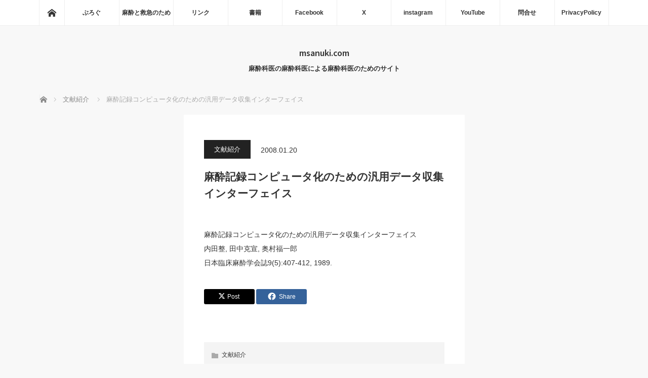

--- FILE ---
content_type: text/html; charset=UTF-8
request_url: https://msanuki.com/archives/2964
body_size: 53799
content:
<!DOCTYPE html>
<html class="pc" lang="ja">
<head prefix="og: http://ogp.me/ns# fb: http://ogp.me/ns/fb#">
<meta charset="UTF-8">
<!--[if IE]><meta http-equiv="X-UA-Compatible" content="IE=edge"><![endif]-->
<meta name="viewport" content="width=device-width">
<title>麻酔記録コンピュータ化のための汎用データ収集インターフェイス | msanuki.com</title>
<meta name="description" content="麻酔記録コンピュータ化のための汎用データ収集インターフェイス内田整, 田中克宣, 奥村福一郎日本臨床麻酔学会誌9(5):407-412, 1989....">
<meta property="og:type" content="article">
<meta property="og:url" content="https://msanuki.com/archives/2964">
<meta property="og:title" content="麻酔記録コンピュータ化のための汎用データ収集インターフェイス &#8211; msanuki.com">
<meta property="og:description" content="麻酔記録コンピュータ化のための汎用データ収集インターフェイス内田整, 田中克宣, 奥村福一郎日本臨床麻酔学会誌9(5):407-412, 1989....">
<meta property="og:site_name" content="msanuki.com">
<meta property="og:image" content="https://msanuki.com/wordpress/wp-content/uploads/2016/07/msanukiudon320.png">
<meta property="og:image:secure_url" content="https://msanuki.com/wordpress/wp-content/uploads/2016/07/msanukiudon320.png"> 
<meta property="og:image:width" content="320"> 
<meta property="og:image:height" content="320">
<meta name="twitter:card" content="summary">
<meta name="twitter:site" content="@msanuki">
<meta name="twitter:creator" content="@msanuki">
<meta name="twitter:title" content="麻酔記録コンピュータ化のための汎用データ収集インターフェイス &#8211; msanuki.com">
<meta property="twitter:description" content="麻酔記録コンピュータ化のための汎用データ収集インターフェイス内田整, 田中克宣, 奥村福一郎日本臨床麻酔学会誌9(5):407-412, 1989....">
<meta name="twitter:image:src" content="https://msanuki.com/wordpress/wp-content/uploads/2016/07/msanukiudon320.png">
<link rel="pingback" href="https://msanuki.com/wordpress/xmlrpc.php">
<meta name='robots' content='max-image-preview:large' />
<link rel='dns-prefetch' href='//webfonts.sakura.ne.jp' />
<link rel="alternate" type="application/rss+xml" title="msanuki.com &raquo; フィード" href="https://msanuki.com/feed" />
<link rel="alternate" type="application/rss+xml" title="msanuki.com &raquo; コメントフィード" href="https://msanuki.com/comments/feed" />
<script type="text/javascript" id="wpp-js" src="https://msanuki.com/wordpress/wp-content/plugins/wordpress-popular-posts/assets/js/wpp.min.js?ver=7.3.6" data-sampling="0" data-sampling-rate="100" data-api-url="https://msanuki.com/wp-json/wordpress-popular-posts" data-post-id="2964" data-token="239027d335" data-lang="0" data-debug="0"></script>
<link rel="alternate" type="application/rss+xml" title="msanuki.com &raquo; 麻酔記録コンピュータ化のための汎用データ収集インターフェイス のコメントのフィード" href="https://msanuki.com/archives/2964/feed" />
<link rel="alternate" title="oEmbed (JSON)" type="application/json+oembed" href="https://msanuki.com/wp-json/oembed/1.0/embed?url=https%3A%2F%2Fmsanuki.com%2Farchives%2F2964" />
<link rel="alternate" title="oEmbed (XML)" type="text/xml+oembed" href="https://msanuki.com/wp-json/oembed/1.0/embed?url=https%3A%2F%2Fmsanuki.com%2Farchives%2F2964&#038;format=xml" />
<link rel="manifest" href="https://msanuki.com/tcdpwa-manifest.json">
<script>
  if ('serviceWorker' in navigator) {
    window.addEventListener('load', () => {
      // ここでルート直下を指すURLを指定
      navigator.serviceWorker.register('https://msanuki.com/tcd-pwa-sw.js')
        .then(reg => {
          console.log('Service Worker registered. Scope is:', reg.scope);
        })
        .catch(err => {
          console.error('Service Worker registration failed:', err);
        });
    });
  }
</script>
<link rel="preconnect" href="https://fonts.googleapis.com">
<link rel="preconnect" href="https://fonts.gstatic.com" crossorigin>
<link href="https://fonts.googleapis.com/css2?family=Noto+Sans+JP:wght@400;600" rel="stylesheet">
<style id='wp-img-auto-sizes-contain-inline-css' type='text/css'>
img:is([sizes=auto i],[sizes^="auto," i]){contain-intrinsic-size:3000px 1500px}
/*# sourceURL=wp-img-auto-sizes-contain-inline-css */
</style>
<style id='wp-block-library-inline-css' type='text/css'>
:root{--wp-block-synced-color:#7a00df;--wp-block-synced-color--rgb:122,0,223;--wp-bound-block-color:var(--wp-block-synced-color);--wp-editor-canvas-background:#ddd;--wp-admin-theme-color:#007cba;--wp-admin-theme-color--rgb:0,124,186;--wp-admin-theme-color-darker-10:#006ba1;--wp-admin-theme-color-darker-10--rgb:0,107,160.5;--wp-admin-theme-color-darker-20:#005a87;--wp-admin-theme-color-darker-20--rgb:0,90,135;--wp-admin-border-width-focus:2px}@media (min-resolution:192dpi){:root{--wp-admin-border-width-focus:1.5px}}.wp-element-button{cursor:pointer}:root .has-very-light-gray-background-color{background-color:#eee}:root .has-very-dark-gray-background-color{background-color:#313131}:root .has-very-light-gray-color{color:#eee}:root .has-very-dark-gray-color{color:#313131}:root .has-vivid-green-cyan-to-vivid-cyan-blue-gradient-background{background:linear-gradient(135deg,#00d084,#0693e3)}:root .has-purple-crush-gradient-background{background:linear-gradient(135deg,#34e2e4,#4721fb 50%,#ab1dfe)}:root .has-hazy-dawn-gradient-background{background:linear-gradient(135deg,#faaca8,#dad0ec)}:root .has-subdued-olive-gradient-background{background:linear-gradient(135deg,#fafae1,#67a671)}:root .has-atomic-cream-gradient-background{background:linear-gradient(135deg,#fdd79a,#004a59)}:root .has-nightshade-gradient-background{background:linear-gradient(135deg,#330968,#31cdcf)}:root .has-midnight-gradient-background{background:linear-gradient(135deg,#020381,#2874fc)}:root{--wp--preset--font-size--normal:16px;--wp--preset--font-size--huge:42px}.has-regular-font-size{font-size:1em}.has-larger-font-size{font-size:2.625em}.has-normal-font-size{font-size:var(--wp--preset--font-size--normal)}.has-huge-font-size{font-size:var(--wp--preset--font-size--huge)}.has-text-align-center{text-align:center}.has-text-align-left{text-align:left}.has-text-align-right{text-align:right}.has-fit-text{white-space:nowrap!important}#end-resizable-editor-section{display:none}.aligncenter{clear:both}.items-justified-left{justify-content:flex-start}.items-justified-center{justify-content:center}.items-justified-right{justify-content:flex-end}.items-justified-space-between{justify-content:space-between}.screen-reader-text{border:0;clip-path:inset(50%);height:1px;margin:-1px;overflow:hidden;padding:0;position:absolute;width:1px;word-wrap:normal!important}.screen-reader-text:focus{background-color:#ddd;clip-path:none;color:#444;display:block;font-size:1em;height:auto;left:5px;line-height:normal;padding:15px 23px 14px;text-decoration:none;top:5px;width:auto;z-index:100000}html :where(.has-border-color){border-style:solid}html :where([style*=border-top-color]){border-top-style:solid}html :where([style*=border-right-color]){border-right-style:solid}html :where([style*=border-bottom-color]){border-bottom-style:solid}html :where([style*=border-left-color]){border-left-style:solid}html :where([style*=border-width]){border-style:solid}html :where([style*=border-top-width]){border-top-style:solid}html :where([style*=border-right-width]){border-right-style:solid}html :where([style*=border-bottom-width]){border-bottom-style:solid}html :where([style*=border-left-width]){border-left-style:solid}html :where(img[class*=wp-image-]){height:auto;max-width:100%}:where(figure){margin:0 0 1em}html :where(.is-position-sticky){--wp-admin--admin-bar--position-offset:var(--wp-admin--admin-bar--height,0px)}@media screen and (max-width:600px){html :where(.is-position-sticky){--wp-admin--admin-bar--position-offset:0px}}

/*# sourceURL=wp-block-library-inline-css */
</style><style id='global-styles-inline-css' type='text/css'>
:root{--wp--preset--aspect-ratio--square: 1;--wp--preset--aspect-ratio--4-3: 4/3;--wp--preset--aspect-ratio--3-4: 3/4;--wp--preset--aspect-ratio--3-2: 3/2;--wp--preset--aspect-ratio--2-3: 2/3;--wp--preset--aspect-ratio--16-9: 16/9;--wp--preset--aspect-ratio--9-16: 9/16;--wp--preset--color--black: #000000;--wp--preset--color--cyan-bluish-gray: #abb8c3;--wp--preset--color--white: #ffffff;--wp--preset--color--pale-pink: #f78da7;--wp--preset--color--vivid-red: #cf2e2e;--wp--preset--color--luminous-vivid-orange: #ff6900;--wp--preset--color--luminous-vivid-amber: #fcb900;--wp--preset--color--light-green-cyan: #7bdcb5;--wp--preset--color--vivid-green-cyan: #00d084;--wp--preset--color--pale-cyan-blue: #8ed1fc;--wp--preset--color--vivid-cyan-blue: #0693e3;--wp--preset--color--vivid-purple: #9b51e0;--wp--preset--gradient--vivid-cyan-blue-to-vivid-purple: linear-gradient(135deg,rgb(6,147,227) 0%,rgb(155,81,224) 100%);--wp--preset--gradient--light-green-cyan-to-vivid-green-cyan: linear-gradient(135deg,rgb(122,220,180) 0%,rgb(0,208,130) 100%);--wp--preset--gradient--luminous-vivid-amber-to-luminous-vivid-orange: linear-gradient(135deg,rgb(252,185,0) 0%,rgb(255,105,0) 100%);--wp--preset--gradient--luminous-vivid-orange-to-vivid-red: linear-gradient(135deg,rgb(255,105,0) 0%,rgb(207,46,46) 100%);--wp--preset--gradient--very-light-gray-to-cyan-bluish-gray: linear-gradient(135deg,rgb(238,238,238) 0%,rgb(169,184,195) 100%);--wp--preset--gradient--cool-to-warm-spectrum: linear-gradient(135deg,rgb(74,234,220) 0%,rgb(151,120,209) 20%,rgb(207,42,186) 40%,rgb(238,44,130) 60%,rgb(251,105,98) 80%,rgb(254,248,76) 100%);--wp--preset--gradient--blush-light-purple: linear-gradient(135deg,rgb(255,206,236) 0%,rgb(152,150,240) 100%);--wp--preset--gradient--blush-bordeaux: linear-gradient(135deg,rgb(254,205,165) 0%,rgb(254,45,45) 50%,rgb(107,0,62) 100%);--wp--preset--gradient--luminous-dusk: linear-gradient(135deg,rgb(255,203,112) 0%,rgb(199,81,192) 50%,rgb(65,88,208) 100%);--wp--preset--gradient--pale-ocean: linear-gradient(135deg,rgb(255,245,203) 0%,rgb(182,227,212) 50%,rgb(51,167,181) 100%);--wp--preset--gradient--electric-grass: linear-gradient(135deg,rgb(202,248,128) 0%,rgb(113,206,126) 100%);--wp--preset--gradient--midnight: linear-gradient(135deg,rgb(2,3,129) 0%,rgb(40,116,252) 100%);--wp--preset--font-size--small: 13px;--wp--preset--font-size--medium: 20px;--wp--preset--font-size--large: 36px;--wp--preset--font-size--x-large: 42px;--wp--preset--spacing--20: 0.44rem;--wp--preset--spacing--30: 0.67rem;--wp--preset--spacing--40: 1rem;--wp--preset--spacing--50: 1.5rem;--wp--preset--spacing--60: 2.25rem;--wp--preset--spacing--70: 3.38rem;--wp--preset--spacing--80: 5.06rem;--wp--preset--shadow--natural: 6px 6px 9px rgba(0, 0, 0, 0.2);--wp--preset--shadow--deep: 12px 12px 50px rgba(0, 0, 0, 0.4);--wp--preset--shadow--sharp: 6px 6px 0px rgba(0, 0, 0, 0.2);--wp--preset--shadow--outlined: 6px 6px 0px -3px rgb(255, 255, 255), 6px 6px rgb(0, 0, 0);--wp--preset--shadow--crisp: 6px 6px 0px rgb(0, 0, 0);}:where(.is-layout-flex){gap: 0.5em;}:where(.is-layout-grid){gap: 0.5em;}body .is-layout-flex{display: flex;}.is-layout-flex{flex-wrap: wrap;align-items: center;}.is-layout-flex > :is(*, div){margin: 0;}body .is-layout-grid{display: grid;}.is-layout-grid > :is(*, div){margin: 0;}:where(.wp-block-columns.is-layout-flex){gap: 2em;}:where(.wp-block-columns.is-layout-grid){gap: 2em;}:where(.wp-block-post-template.is-layout-flex){gap: 1.25em;}:where(.wp-block-post-template.is-layout-grid){gap: 1.25em;}.has-black-color{color: var(--wp--preset--color--black) !important;}.has-cyan-bluish-gray-color{color: var(--wp--preset--color--cyan-bluish-gray) !important;}.has-white-color{color: var(--wp--preset--color--white) !important;}.has-pale-pink-color{color: var(--wp--preset--color--pale-pink) !important;}.has-vivid-red-color{color: var(--wp--preset--color--vivid-red) !important;}.has-luminous-vivid-orange-color{color: var(--wp--preset--color--luminous-vivid-orange) !important;}.has-luminous-vivid-amber-color{color: var(--wp--preset--color--luminous-vivid-amber) !important;}.has-light-green-cyan-color{color: var(--wp--preset--color--light-green-cyan) !important;}.has-vivid-green-cyan-color{color: var(--wp--preset--color--vivid-green-cyan) !important;}.has-pale-cyan-blue-color{color: var(--wp--preset--color--pale-cyan-blue) !important;}.has-vivid-cyan-blue-color{color: var(--wp--preset--color--vivid-cyan-blue) !important;}.has-vivid-purple-color{color: var(--wp--preset--color--vivid-purple) !important;}.has-black-background-color{background-color: var(--wp--preset--color--black) !important;}.has-cyan-bluish-gray-background-color{background-color: var(--wp--preset--color--cyan-bluish-gray) !important;}.has-white-background-color{background-color: var(--wp--preset--color--white) !important;}.has-pale-pink-background-color{background-color: var(--wp--preset--color--pale-pink) !important;}.has-vivid-red-background-color{background-color: var(--wp--preset--color--vivid-red) !important;}.has-luminous-vivid-orange-background-color{background-color: var(--wp--preset--color--luminous-vivid-orange) !important;}.has-luminous-vivid-amber-background-color{background-color: var(--wp--preset--color--luminous-vivid-amber) !important;}.has-light-green-cyan-background-color{background-color: var(--wp--preset--color--light-green-cyan) !important;}.has-vivid-green-cyan-background-color{background-color: var(--wp--preset--color--vivid-green-cyan) !important;}.has-pale-cyan-blue-background-color{background-color: var(--wp--preset--color--pale-cyan-blue) !important;}.has-vivid-cyan-blue-background-color{background-color: var(--wp--preset--color--vivid-cyan-blue) !important;}.has-vivid-purple-background-color{background-color: var(--wp--preset--color--vivid-purple) !important;}.has-black-border-color{border-color: var(--wp--preset--color--black) !important;}.has-cyan-bluish-gray-border-color{border-color: var(--wp--preset--color--cyan-bluish-gray) !important;}.has-white-border-color{border-color: var(--wp--preset--color--white) !important;}.has-pale-pink-border-color{border-color: var(--wp--preset--color--pale-pink) !important;}.has-vivid-red-border-color{border-color: var(--wp--preset--color--vivid-red) !important;}.has-luminous-vivid-orange-border-color{border-color: var(--wp--preset--color--luminous-vivid-orange) !important;}.has-luminous-vivid-amber-border-color{border-color: var(--wp--preset--color--luminous-vivid-amber) !important;}.has-light-green-cyan-border-color{border-color: var(--wp--preset--color--light-green-cyan) !important;}.has-vivid-green-cyan-border-color{border-color: var(--wp--preset--color--vivid-green-cyan) !important;}.has-pale-cyan-blue-border-color{border-color: var(--wp--preset--color--pale-cyan-blue) !important;}.has-vivid-cyan-blue-border-color{border-color: var(--wp--preset--color--vivid-cyan-blue) !important;}.has-vivid-purple-border-color{border-color: var(--wp--preset--color--vivid-purple) !important;}.has-vivid-cyan-blue-to-vivid-purple-gradient-background{background: var(--wp--preset--gradient--vivid-cyan-blue-to-vivid-purple) !important;}.has-light-green-cyan-to-vivid-green-cyan-gradient-background{background: var(--wp--preset--gradient--light-green-cyan-to-vivid-green-cyan) !important;}.has-luminous-vivid-amber-to-luminous-vivid-orange-gradient-background{background: var(--wp--preset--gradient--luminous-vivid-amber-to-luminous-vivid-orange) !important;}.has-luminous-vivid-orange-to-vivid-red-gradient-background{background: var(--wp--preset--gradient--luminous-vivid-orange-to-vivid-red) !important;}.has-very-light-gray-to-cyan-bluish-gray-gradient-background{background: var(--wp--preset--gradient--very-light-gray-to-cyan-bluish-gray) !important;}.has-cool-to-warm-spectrum-gradient-background{background: var(--wp--preset--gradient--cool-to-warm-spectrum) !important;}.has-blush-light-purple-gradient-background{background: var(--wp--preset--gradient--blush-light-purple) !important;}.has-blush-bordeaux-gradient-background{background: var(--wp--preset--gradient--blush-bordeaux) !important;}.has-luminous-dusk-gradient-background{background: var(--wp--preset--gradient--luminous-dusk) !important;}.has-pale-ocean-gradient-background{background: var(--wp--preset--gradient--pale-ocean) !important;}.has-electric-grass-gradient-background{background: var(--wp--preset--gradient--electric-grass) !important;}.has-midnight-gradient-background{background: var(--wp--preset--gradient--midnight) !important;}.has-small-font-size{font-size: var(--wp--preset--font-size--small) !important;}.has-medium-font-size{font-size: var(--wp--preset--font-size--medium) !important;}.has-large-font-size{font-size: var(--wp--preset--font-size--large) !important;}.has-x-large-font-size{font-size: var(--wp--preset--font-size--x-large) !important;}
/*# sourceURL=global-styles-inline-css */
</style>

<style id='classic-theme-styles-inline-css' type='text/css'>
/*! This file is auto-generated */
.wp-block-button__link{color:#fff;background-color:#32373c;border-radius:9999px;box-shadow:none;text-decoration:none;padding:calc(.667em + 2px) calc(1.333em + 2px);font-size:1.125em}.wp-block-file__button{background:#32373c;color:#fff;text-decoration:none}
/*# sourceURL=/wp-includes/css/classic-themes.min.css */
</style>
<link rel='stylesheet' id='wpo_min-header-0-css' href='https://msanuki.com/wordpress/wp-content/cache/wpo-minify/1767803091/assets/wpo-minify-header-55000cdd.min.css' type='text/css' media='all' />
<link rel='stylesheet' id='wordpress-popular-posts-css-css' href='https://msanuki.com/wordpress/wp-content/plugins/wordpress-popular-posts/assets/css/wpp.css' type='text/css' media='all' />
<style>:root {
  --tcd-font-type1: Arial,"Hiragino Sans","Yu Gothic Medium","Meiryo",sans-serif;
  --tcd-font-type2: "Times New Roman",Times,"Yu Mincho","游明朝","游明朝体","Hiragino Mincho Pro",serif;
  --tcd-font-type3: Palatino,"Yu Kyokasho","游教科書体","UD デジタル 教科書体 N","游明朝","游明朝体","Hiragino Mincho Pro","Meiryo",serif;
  --tcd-font-type-logo: "Noto Sans JP",sans-serif;
}</style>
<script type="text/javascript" src="https://msanuki.com/wordpress/wp-content/cache/wpo-minify/1767803091/assets/wpo-minify-header-7b700e49.min.js" id="wpo_min-header-0-js"></script>
<script type="text/javascript" src="//webfonts.sakura.ne.jp/js/sakurav3.js?fadein=0&amp;ver=3.1.4" id="typesquare_std-js"></script>
<script type="text/javascript" src="https://msanuki.com/wordpress/wp-content/cache/wpo-minify/1767803091/assets/wpo-minify-header-1fec04df.min.js" id="wpo_min-header-2-js"></script>
<link rel="https://api.w.org/" href="https://msanuki.com/wp-json/" /><link rel="alternate" title="JSON" type="application/json" href="https://msanuki.com/wp-json/wp/v2/posts/2964" /><link rel="canonical" href="https://msanuki.com/archives/2964" />
<link rel='shortlink' href='https://msanuki.com/?p=2964' />
  <script src="https://cdn.onesignal.com/sdks/web/v16/OneSignalSDK.page.js" defer></script>
  <script>
          window.OneSignalDeferred = window.OneSignalDeferred || [];
          OneSignalDeferred.push(async function(OneSignal) {
            await OneSignal.init({
              appId: "",
              serviceWorkerOverrideForTypical: true,
              path: "https://msanuki.com/wordpress/wp-content/plugins/onesignal-free-web-push-notifications/sdk_files/",
              serviceWorkerParam: { scope: "/wordpress/wp-content/plugins/onesignal-free-web-push-notifications/sdk_files/push/onesignal/" },
              serviceWorkerPath: "OneSignalSDKWorker.js",
            });
          });

          // Unregister the legacy OneSignal service worker to prevent scope conflicts
          if (navigator.serviceWorker) {
            navigator.serviceWorker.getRegistrations().then((registrations) => {
              // Iterate through all registered service workers
              registrations.forEach((registration) => {
                // Check the script URL to identify the specific service worker
                if (registration.active && registration.active.scriptURL.includes('OneSignalSDKWorker.js.php')) {
                  // Unregister the service worker
                  registration.unregister().then((success) => {
                    if (success) {
                      console.log('OneSignalSW: Successfully unregistered:', registration.active.scriptURL);
                    } else {
                      console.log('OneSignalSW: Failed to unregister:', registration.active.scriptURL);
                    }
                  });
                }
              });
            }).catch((error) => {
              console.error('Error fetching service worker registrations:', error);
            });
        }
        </script>
<style type='text/css'>
.site-branding .site-title a:lang(ja),.site-title{ font-family: 'UDデジタル教科書体 R JIS2004';}.site-description:lang(ja){ font-family: 'しまなみ JIS2004';}section.widget h2:lang(ja),.widget-title{ font-family: '新ゴ R';}section.widget ul li:lang(ja),.widget-content ul li{ font-family: 'ゴシックMB101 B';}</style>
<style type='text/css'>
h1,h2,h3,h1:lang(ja),h2:lang(ja),h3:lang(ja),.entry-title:lang(ja){ font-family: "解ミン 宙 B";}h4,h5,h6,h4:lang(ja),h5:lang(ja),h6:lang(ja),div.entry-meta span:lang(ja),footer.entry-footer span:lang(ja){ font-family: "丸フォーク M";}.hentry,.entry-content p,.post-inner.entry-content p,#comments div:lang(ja){ font-family: "フォーク R";}strong,b,#comments .comment-author .fn:lang(ja){ font-family: "フォーク M";}</style>
<link rel="icon" type="image/png" href="/wordpress/wp-content/uploads/fbrfg/favicon-96x96.png" sizes="96x96" />
<link rel="icon" type="image/svg+xml" href="/wordpress/wp-content/uploads/fbrfg/favicon.svg" />
<link rel="shortcut icon" href="/wordpress/wp-content/uploads/fbrfg/favicon.ico" />
<link rel="apple-touch-icon" sizes="180x180" href="/wordpress/wp-content/uploads/fbrfg/apple-touch-icon.png" />
<meta name="apple-mobile-web-app-title" content="msanuki" />
<link rel="manifest" href="/wordpress/wp-content/uploads/fbrfg/site.webmanifest" />            <style id="wpp-loading-animation-styles">@-webkit-keyframes bgslide{from{background-position-x:0}to{background-position-x:-200%}}@keyframes bgslide{from{background-position-x:0}to{background-position-x:-200%}}.wpp-widget-block-placeholder,.wpp-shortcode-placeholder{margin:0 auto;width:60px;height:3px;background:#dd3737;background:linear-gradient(90deg,#dd3737 0%,#571313 10%,#dd3737 100%);background-size:200% auto;border-radius:3px;-webkit-animation:bgslide 1s infinite linear;animation:bgslide 1s infinite linear}</style>
            
<script src="https://msanuki.com/wordpress/wp-content/themes/mag_tcd036/js/jquery.easing.js?ver=4.0"></script>
<script src="https://msanuki.com/wordpress/wp-content/themes/mag_tcd036/js/jscript.js?ver=4.0"></script>
<script src="https://msanuki.com/wordpress/wp-content/themes/mag_tcd036/js/comment.js?ver=4.0"></script>
<script src="https://msanuki.com/wordpress/wp-content/themes/mag_tcd036/js/header_fix.js?ver=4.0"></script>

<link rel="stylesheet" media="screen and (max-width:770px)" href="https://msanuki.com/wordpress/wp-content/themes/mag_tcd036/responsive.css?ver=4.0">
<link rel="stylesheet" media="screen and (max-width:770px)" href="https://msanuki.com/wordpress/wp-content/themes/mag_tcd036/footer-bar.css?ver=4.0">
<link rel="stylesheet" href="https://msanuki.com/wordpress/wp-content/themes/mag_tcd036/css/sns-button.css?ver=4.0">

<link rel="stylesheet" href="https://msanuki.com/wordpress/wp-content/themes/mag_tcd036/japanese.css?ver=4.0">

<!--[if lt IE 9]>
<script src="https://msanuki.com/wordpress/wp-content/themes/mag_tcd036/js/html5.js?ver=4.0"></script>
<![endif]-->

<style type="text/css">



body, input, textarea {
  font-family: var(--tcd-font-type1) !important;
}
.rich_font_logo { font-family: var(--tcd-font-type-logo); font-weight: bold !important;}

.side_headline, #copyright, .page_navi span.current, .archive_headline, #pickup_post .headline, #related_post .headline, #comment_headline, .post_list .category a, #footer_post_list .category a, .mobile .footer_headline, #page_title, .widget_block .wp-block-heading
 { background-color:#222222; }

a:hover, #comment_header ul li a:hover, .post_content a, .custom-html-widget a
 { color:#08B9D4; }
.post_content .q_button { color:#fff; }
.pc #global_menu > ul > li a:hover, .pc #global_menu > ul > li.active > a, .pc #global_menu ul ul a, #return_top a:hover, .next_page_link a:hover, .page_navi a:hover, .collapse_category_list li a:hover .count,
  #wp-calendar td a:hover, #wp-calendar #prev a:hover, #wp-calendar #next a:hover, .widget_search #search-btn input:hover, .widget_search #searchsubmit:hover, .side_widget.google_search #searchsubmit:hover,
   #submit_comment:hover, #comment_header ul li a:hover, #comment_header ul li.comment_switch_active a, #comment_header #comment_closed p, #post_pagination a:hover, #post_pagination p, a.menu_button:hover
    { background-color:#08B9D4; }

.pc #global_menu_wrap .home_menu:hover { background:#08B9D4 url(https://msanuki.com/wordpress/wp-content/themes/mag_tcd036/img/header/home.png) no-repeat center; }
.pc #global_menu > ul > li a:hover, .pc #global_menu > ul > li.active > a { border-color:#08B9D4; }

.mobile #global_menu li a:hover, .mobile #global_menu_wrap .home_menu:hover { background-color:#08B9D4 !important; }

#comment_textarea textarea:focus, #guest_info input:focus, #comment_header ul li a:hover, #comment_header ul li.comment_switch_active a, #comment_header #comment_closed p
 { border-color:#08B9D4; }

#comment_header ul li.comment_switch_active a:after, #comment_header #comment_closed p:after
 { border-color:#08B9D4 transparent transparent transparent; }

.pc #global_menu ul ul a:hover
 { background-color:#068FA3; }

.user_sns li a:hover
 { background-color:#08B9D4; border-color:#08B9D4; }

.collapse_category_list li a:before
 { border-color: transparent transparent transparent #08B9D4; }

#previous_next_post .prev_post a:hover, #previous_next_post .next_post a:hover
 { background-color:#08B9D4 !important; }

#footer_post_list .title { color:#FFFFFF; background:rgba(0,0,0,0.4); }

#post_title { font-size:21px; }
.post_content { font-size:14px; }

<meta name="google-site-verification" content="25X6YRH7hidGZp9wjqei5XIdMkoWJgsFS5Y0BBwEprI" />
</style>


<script src="https://cdn.onesignal.com/sdks/web/v16/OneSignalSDK.page.js" defer></script>
<script>
window.OneSignalDeferred = window.OneSignalDeferred || [];
OneSignalDeferred.push(async function(OneSignal) {
  await OneSignal.init({
    appId: "ce7c6903-f758-4a94-966a-258586f78538",
    serviceWorkerOverrideForTypical: true,
    path: "https://msanuki.com/wordpress/wp-content/plugins/tcd-pwa/sdk_files/",
    serviceWorkerParam: { scope: "/wordpress/wp-content/plugins/tcd-pwa/sdk_files/push/onesignal/" },
    serviceWorkerPath: "OneSignalSDKWorker.js",
  });
});
</script>
<style>
#onesignal-slidedown-container,
#onesignal-popover-container {
  z-index: 99998 !important;
}
</style>
<style type="text/css"></style><link rel="icon" href="https://msanuki.com/wordpress/wp-content/uploads/2025/07/512-x-512-px-150x150.png" sizes="32x32" />
<link rel="icon" href="https://msanuki.com/wordpress/wp-content/uploads/2025/07/512-x-512-px-200x200.png" sizes="192x192" />
<link rel="apple-touch-icon" href="https://msanuki.com/wordpress/wp-content/uploads/2025/07/512-x-512-px-200x200.png" />
<meta name="msapplication-TileImage" content="https://msanuki.com/wordpress/wp-content/uploads/2025/07/512-x-512-px-300x300.png" />
		<style type="text/css" id="wp-custom-css">
			/* リスト全体 */
.wpp-list {
    width: 100%;
    max-width: 100%;
    padding: 0;
    margin: 0;
    list-style: none;
}

/* 各記事アイテム */
.wpp-list li {
    width: 100%;
    padding: 12px 0;
    margin-bottom: 0;
    border-bottom: 1px solid #e0e0e0;
    display: flex;
    align-items: flex-start;
}

.wpp-list li:last-child {
    border-bottom: none;
}

/* サムネイル画像 */
.wpp-list li img {
    width: 70px;
    height: 70px;
    object-fit: cover;
    border-radius: 5px;
    margin-right: 12px;
    flex-shrink: 0;
}

/* タイトル */
.wpp-list li a {
    font-size: 14px;
    color: #333;
    text-decoration: none;
    line-height: 1.5;
}

.wpp-list li a:hover {
    color: #0073aa;
}

/* 閲覧数 */
.wpp-list li .wpp-views {
    font-size: 11px;
    color: #888;
    margin-top: 4px;
}
		</style>
		<link rel='stylesheet' id='wpo_min-footer-0-css' href='https://msanuki.com/wordpress/wp-content/cache/wpo-minify/1767803091/assets/wpo-minify-footer-77a60e7d.min.css' type='text/css' media='all' />
<link rel='stylesheet' id='wpo_min-footer-1-css' href='https://msanuki.com/wordpress/wp-content/cache/wpo-minify/1767803091/assets/wpo-minify-footer-51651289.min.css' type='text/css' media='(min-width: 601px)' />
<link rel='stylesheet' id='wpo_min-footer-2-css' href='https://msanuki.com/wordpress/wp-content/cache/wpo-minify/1767803091/assets/wpo-minify-footer-83a81370.min.css' type='text/css' media='(max-width: 600px)' />
<link rel='stylesheet' id='wpo_min-footer-3-css' href='https://msanuki.com/wordpress/wp-content/cache/wpo-minify/1767803091/assets/wpo-minify-footer-afbe3a02.min.css' type='text/css' media='all' />
<link rel='stylesheet' id='wpo_min-footer-4-css' href='https://msanuki.com/wordpress/wp-content/cache/wpo-minify/1767803091/assets/wpo-minify-footer-dfba4f31.min.css' type='text/css' media='all' />
</head>
<body class="wp-singular post-template-default single single-post postid-2964 single-format-standard wp-embed-responsive wp-theme-mag_tcd036 layout3 three_column" data-burst_id="2964" data-burst_type="post">

 <!-- global menu -->
  <div id="global_menu_wrap">
  <div id="global_menu" class="clearfix">
   <a class="home_menu" href="https://msanuki.com/"><span>ホーム</span></a>
   <ul id="menu-%e3%83%95%e3%83%ad%e3%83%bc%e3%83%86%e3%82%a3%e3%83%b3%e3%82%b0" class="menu"><li id="menu-item-3379" class="menu-item menu-item-type-custom menu-item-object-custom menu-item-3379"><a target="_blank" href="https://msanuki.hatenablog.com">ぶろぐ</a></li>
<li id="menu-item-6006" class="menu-item menu-item-type-custom menu-item-object-custom menu-item-6006"><a href="https://www.birdsview.jp/mtoq">麻酔と救急のため</a></li>
<li id="menu-item-6009" class="menu-item menu-item-type-post_type menu-item-object-page menu-item-has-children menu-item-6009"><a href="https://msanuki.com/page-4104">リンク</a>
<ul class="sub-menu">
	<li id="menu-item-3627" class="menu-item menu-item-type-custom menu-item-object-custom menu-item-3627"><a href="https://msanuki.com/nifty/MW.html">MONITOR WORLD</a></li>
	<li id="menu-item-3628" class="menu-item menu-item-type-custom menu-item-object-custom menu-item-3628"><a href="https://msanuki.com/ravonal/index.html">Saved Ravonal!!</a></li>
	<li id="menu-item-3624" class="menu-item menu-item-type-custom menu-item-object-custom menu-item-3624"><a href="https://msanuki.com/summer/">サマーセミナー世話人ブログ</a></li>
</ul>
</li>
<li id="menu-item-4382" class="menu-item menu-item-type-custom menu-item-object-custom menu-item-4382"><a href="https://www.amazon.co.jp/%E8%AE%83%E5%B2%90-%E7%BE%8E%E6%99%BA%E7%BE%A9/e/B004DGGI4E/ref=sr_ntt_srch_lnk_1?qid=1402933778&#038;sr=1-1">書籍</a></li>
<li id="menu-item-4212" class="menu-item menu-item-type-custom menu-item-object-custom menu-item-4212"><a target="_blank" href="https://facebook.com/msanuki">Facebook</a></li>
<li id="menu-item-4213" class="menu-item menu-item-type-custom menu-item-object-custom menu-item-4213"><a target="_blank" href="https://twitter.com/msanuki">X</a></li>
<li id="menu-item-6007" class="menu-item menu-item-type-custom menu-item-object-custom menu-item-6007"><a href="https://www.instagram.com/msanuki/">instagram</a></li>
<li id="menu-item-5844" class="menu-item menu-item-type-custom menu-item-object-custom menu-item-5844"><a target="_blank" href="https://www.youtube.com/channel/UCXzv-IBj3ex71TEp3a9izBg">YouTube</a></li>
<li id="menu-item-4021" class="menu-item menu-item-type-custom menu-item-object-custom menu-item-4021"><a href="https://msanuki.com/email/postmail.html">問合せ</a></li>
<li id="menu-item-5616" class="menu-item menu-item-type-post_type menu-item-object-page menu-item-privacy-policy menu-item-5616"><a rel="privacy-policy" href="https://msanuki.com/privacypolicy">PrivacyPolicy</a></li>
</ul>  </div>
 </div>
 
 <div id="header">

  <!-- logo -->
  <div id='logo_text'>
<div id="logo"><a class="rich_font_logo" href="https://msanuki.com/">msanuki.com</a></div>
</div>

    <p id="site_description">麻酔科医の麻酔科医による麻酔科医のためのサイト</p>
  
    <a href="#" class="menu_button"><span>menu</span></a>
  
 </div><!-- END #header -->

 <div id="main_contents" class="clearfix">

  <!-- bread crumb -->
    
<ul id="bread_crumb" class="clearfix" itemscope itemtype="http://schema.org/BreadcrumbList">
 <li itemprop="itemListElement" itemscope itemtype="http://schema.org/ListItem" class="home"><a itemprop="item" href="https://msanuki.com/"><span itemprop="name">ホーム</span></a><meta itemprop="position" content="1" /></li>

 <li itemprop="itemListElement" itemscope itemtype="http://schema.org/ListItem">
     <a itemprop="item" href="https://msanuki.com/archives/category/%e6%96%87%e7%8c%ae%e7%b4%b9%e4%bb%8b"><span itemprop="name">文献紹介</span></a>
       <meta itemprop="position" content="2" /></li>
 <li itemprop="itemListElement" itemscope itemtype="http://schema.org/ListItem" class="last"><span itemprop="name">麻酔記録コンピュータ化のための汎用データ収集インターフェイス</span><meta itemprop="position" content="3" /></li>

</ul>
  
<div id="main_col">

 
 <div id="article">

  
  <div id="post_meta_top" class="clearfix no_image">
   <p class="category"><a href="https://msanuki.com/archives/category/%e6%96%87%e7%8c%ae%e7%b4%b9%e4%bb%8b" style="background-color:#222222;">文献紹介</a></p>
   <p class="date"><time class="entry-date updated" datetime="2008-01-20T01:07:56+09:00">2008.01.20</time></p>  </div>

  <h1 id="post_title">麻酔記録コンピュータ化のための汎用データ収集インターフェイス</h1>

  <div class="post_content clearfix">
   <p>麻酔記録コンピュータ化のための汎用データ収集インターフェイス<br />
内田整, 田中克宣, 奥村福一郎<br />
日本臨床麻酔学会誌9(5):407-412, 1989.</p>
     </div>

    <div id="single_share" class="clearfix">
   <div class="single_share">
<div class="share-type1 share-btm">
 
	<div class="sns mt10 mb45">
		<ul class="type1 clearfix">
			<li class="twitter">
				<a href="https://twitter.com/intent/tweet?text=%E9%BA%BB%E9%85%94%E8%A8%98%E9%8C%B2%E3%82%B3%E3%83%B3%E3%83%94%E3%83%A5%E3%83%BC%E3%82%BF%E5%8C%96%E3%81%AE%E3%81%9F%E3%82%81%E3%81%AE%E6%B1%8E%E7%94%A8%E3%83%87%E3%83%BC%E3%82%BF%E5%8F%8E%E9%9B%86%E3%82%A4%E3%83%B3%E3%82%BF%E3%83%BC%E3%83%95%E3%82%A7%E3%82%A4%E3%82%B9&url=https%3A%2F%2Fmsanuki.com%2Farchives%2F2964&via=msanuki&tw_p=tweetbutton&related=msanuki" onclick="javascript:window.open(this.href, '', 'menubar=no,toolbar=no,resizable=yes,scrollbars=yes,height=400,width=600');return false;"><i class="icon-twitter"></i><span class="ttl">Post</span><span class="share-count"></span></a>
			</li>
			<li class="facebook">
				<a href="//www.facebook.com/sharer/sharer.php?u=https://msanuki.com/archives/2964&amp;t=%E9%BA%BB%E9%85%94%E8%A8%98%E9%8C%B2%E3%82%B3%E3%83%B3%E3%83%94%E3%83%A5%E3%83%BC%E3%82%BF%E5%8C%96%E3%81%AE%E3%81%9F%E3%82%81%E3%81%AE%E6%B1%8E%E7%94%A8%E3%83%87%E3%83%BC%E3%82%BF%E5%8F%8E%E9%9B%86%E3%82%A4%E3%83%B3%E3%82%BF%E3%83%BC%E3%83%95%E3%82%A7%E3%82%A4%E3%82%B9" class="facebook-btn-icon-link" target="blank" rel="nofollow"><i class="icon-facebook"></i><span class="ttl">Share</span><span class="share-count"></span></a>
			</li>
		</ul>
	</div>
</div>
</div>  </div>
  
    <ul id="post_meta_bottom" class="clearfix">
      <li class="post_category"><a href="https://msanuki.com/archives/category/%e6%96%87%e7%8c%ae%e7%b4%b9%e4%bb%8b" rel="category tag">文献紹介</a></li>        </ul>
  
    <div id="previous_next_post" class="clearfix">
   <p class="prev_post clearfix">
<a href="https://msanuki.com/archives/2963" title="コンピュータによる自動麻酔記録システム 4年間の使用経験"><img src='https://msanuki.com/wordpress/wp-content/themes/mag_tcd036/img/common/no_image1.gif' title='' /><span class="title">コンピュータによる自動麻酔記録システム 4年間の使用経験</span><span class="alt_title">前のページ</span></a>
</p>
<p class="next_post clearfix">
<a href="https://msanuki.com/archives/2965" title="麻酔記録の正確性 記入式麻酔記録と自動記録の比較"><span class="title">麻酔記録の正確性 記入式麻酔記録と自動記録の比較</span><span class="alt_title">次のページ</span><img src='https://msanuki.com/wordpress/wp-content/themes/mag_tcd036/img/common/no_image1.gif' title='' /></a>
</p>
  </div>
  
 </div><!-- END #article -->

 <!-- banner1 -->
 
 
 
  <div id="related_post">
  <h2 class="headline">関連記事</h2>
  <ol class="clearfix">
      <li class="clearfix num1">
    <a class="image" href="https://msanuki.com/archives/2954"><img src="https://msanuki.com/wordpress/wp-content/themes/mag_tcd036/img/common/no_image1.gif" alt="" title="" /></a>
    <div class="desc">
     <p class="category"><a href="https://msanuki.com/archives/category/%e6%96%87%e7%8c%ae%e7%b4%b9%e4%bb%8b" style="background-color:#222222;">文献紹介</a></p>
     <h3 class="title"><a href="https://msanuki.com/archives/2954" name="">コンピュータ化麻酔記録システムの構築</a></h3>
     <p class="excerpt">コンピュータ化麻酔記録システムの構築高橋文子, 植木正明, 宮脇有紀…</p>
    </div>
   </li>
      <li class="clearfix num2">
    <a class="image" href="https://msanuki.com/archives/2961"><img src="https://msanuki.com/wordpress/wp-content/themes/mag_tcd036/img/common/no_image1.gif" alt="" title="" /></a>
    <div class="desc">
     <p class="category"><a href="https://msanuki.com/archives/category/%e6%96%87%e7%8c%ae%e7%b4%b9%e4%bb%8b" style="background-color:#222222;">文献紹介</a></p>
     <h3 class="title"><a href="https://msanuki.com/archives/2961" name="">過去の麻酔記録を活用した麻酔合併症の推論</a></h3>
     <p class="excerpt">過去の麻酔記録を活用した麻酔合併症の推論福留武朗厚生年金病院年報 …</p>
    </div>
   </li>
      <li class="clearfix num3">
    <a class="image" href="https://msanuki.com/archives/2938"><img src="https://msanuki.com/wordpress/wp-content/themes/mag_tcd036/img/common/no_image1.gif" alt="" title="" /></a>
    <div class="desc">
     <p class="category"><a href="https://msanuki.com/archives/category/%e6%96%87%e7%8c%ae%e7%b4%b9%e4%bb%8b" style="background-color:#222222;">文献紹介</a></p>
     <h3 class="title"><a href="https://msanuki.com/archives/2938" name="">自動麻酔記録の技術的側面</a></h3>
     <p class="excerpt">自動麻酔記録の技術的側面内田整麻酔・集中治療とテクノロジー2003…</p>
    </div>
   </li>
      <li class="clearfix num4">
    <a class="image" href="https://msanuki.com/archives/2958"><img src="https://msanuki.com/wordpress/wp-content/themes/mag_tcd036/img/common/no_image1.gif" alt="" title="" /></a>
    <div class="desc">
     <p class="category"><a href="https://msanuki.com/archives/category/%e6%96%87%e7%8c%ae%e7%b4%b9%e4%bb%8b" style="background-color:#222222;">文献紹介</a></p>
     <h3 class="title"><a href="https://msanuki.com/archives/2958" name="">心臓大血管手術における患者情報管理システムの使用</a></h3>
     <p class="excerpt">心臓大血管手術における患者情報管理システムの使用岡村篤, 森本裕二,…</p>
    </div>
   </li>
      <li class="clearfix num5">
    <a class="image" href="https://msanuki.com/archives/2967"><img src="https://msanuki.com/wordpress/wp-content/themes/mag_tcd036/img/common/no_image1.gif" alt="" title="" /></a>
    <div class="desc">
     <p class="category"><a href="https://msanuki.com/archives/category/%e6%96%87%e7%8c%ae%e7%b4%b9%e4%bb%8b" style="background-color:#222222;">文献紹介</a></p>
     <h3 class="title"><a href="https://msanuki.com/archives/2967" name="">自動麻酔記録装置の使用経験</a></h3>
     <p class="excerpt">自動麻酔記録装置の使用経験佐藤裕, 長尾博文, 長尾乃婦子, 他麻…</p>
    </div>
   </li>
      <li class="clearfix num6">
    <a class="image" href="https://msanuki.com/archives/2948"><img src="https://msanuki.com/wordpress/wp-content/themes/mag_tcd036/img/common/no_image1.gif" alt="" title="" /></a>
    <div class="desc">
     <p class="category"><a href="https://msanuki.com/archives/category/%e6%96%87%e7%8c%ae%e7%b4%b9%e4%bb%8b" style="background-color:#222222;">文献紹介</a></p>
     <h3 class="title"><a href="https://msanuki.com/archives/2948" name="">麻酔記録システムVOCAAR13年の経験:麻酔業務と麻酔経済分野への新展開</a></h3>
     <p class="excerpt">麻酔記録システムVOCAAR13年の経験:麻酔業務と麻酔経済分野への新…</p>
    </div>
   </li>
     </ol>
 </div>
  
 
 <!-- banner2 -->
 
</div><!-- END #main_col -->


 

 


  </div><!-- END #main_contents -->

 
 
 
 <p id="copyright">Copyright &copy;&nbsp; <a href="https://msanuki.com/">msanuki.com</a> All rights reserved.</p>

 <div id="return_top">
  <a href="#header_top"><span>PAGE TOP</span></a>
 </div>


  <!-- facebook share button code -->
 <div id="fb-root"></div>
 <script>
 (function(d, s, id) {
   var js, fjs = d.getElementsByTagName(s)[0];
   if (d.getElementById(id)) return;
   js = d.createElement(s); js.id = id;
   js.async = true;
   js.src = "//connect.facebook.net/ja_JP/sdk.js#xfbml=1&version=v2.5";
   fjs.parentNode.insertBefore(js, fjs);
 }(document, 'script', 'facebook-jssdk'));
 </script>
 

<script type="speculationrules">
{"prefetch":[{"source":"document","where":{"and":[{"href_matches":"/*"},{"not":{"href_matches":["/wordpress/wp-*.php","/wordpress/wp-admin/*","/wordpress/wp-content/uploads/*","/wordpress/wp-content/*","/wordpress/wp-content/plugins/*","/wordpress/wp-content/themes/mag_tcd036/*","/*\\?(.+)"]}},{"not":{"selector_matches":"a[rel~=\"nofollow\"]"}},{"not":{"selector_matches":".no-prefetch, .no-prefetch a"}}]},"eagerness":"conservative"}]}
</script>
<script type="text/javascript" src="https://msanuki.com/wordpress/wp-content/cache/wpo-minify/1767803091/assets/wpo-minify-footer-64f10752.min.js" id="wpo_min-footer-0-js" async="async" data-wp-strategy="async"></script>
<script type="text/javascript" id="wpo_min-footer-1-js-extra">
/* <![CDATA[ */
var wpforms_captcha = {"max":"15","min":"1","cal":["+","*"],"errorMsg":"\u4e0d\u6b63\u89e3\u3067\u3059\u3002"};
var wpforms_captcha = {"max":"15","min":"1","cal":["+","*"],"errorMsg":"\u4e0d\u6b63\u89e3\u3067\u3059\u3002"};
var wpforms_file_upload = {"url":"https://msanuki.com/wordpress/wp-admin/admin-ajax.php","errors":{"default_error":"\u4f55\u304b\u304c\u9593\u9055\u3063\u3066\u3044\u307e\u3057\u305f\u3002\u3082\u3046\u4e00\u5ea6\u3084\u308a\u76f4\u3057\u3066\u304f\u3060\u3055\u3044\u3002","file_not_uploaded":"\u3053\u306e\u30d5\u30a1\u30a4\u30eb\u306f\u30a2\u30c3\u30d7\u30ed\u30fc\u30c9\u3055\u308c\u307e\u305b\u3093\u3067\u3057\u305f\u3002","file_limit":"\u30d5\u30a1\u30a4\u30eb\u306e\u30a2\u30c3\u30d7\u30ed\u30fc\u30c9\u304c\u8a31\u53ef\u3055\u308c\u3066\u3044\u308b\u6700\u5927\u6570 ({fileLimit}) \u3092\u8d85\u3048\u3066\u3044\u307e\u3059\u3002","file_extension":"\u30d5\u30a1\u30a4\u30eb\u30bf\u30a4\u30d7\u306f\u30b5\u30dd\u30fc\u30c8\u3057\u3066\u3044\u307e\u305b\u3093\u3002","file_size":"\u30d5\u30a1\u30a4\u30eb\u30b5\u30a4\u30ba\u304c\u4e0a\u9650\u3092\u8d85\u3048\u3066\u3044\u307e\u3059\u3002","post_max_size":"\u30d5\u30a1\u30a4\u30eb\u304c\u8a31\u53ef\u3055\u308c\u3066\u3044\u308b\u30a2\u30c3\u30d7\u30ed\u30fc\u30c9\u5236\u9650\u3092\u8d85\u3048\u3066\u3044\u307e\u3059\u3002(10 MB)"},"loading_message":"\u30d5\u30a1\u30a4\u30eb\u306e\u30a2\u30c3\u30d7\u30ed\u30fc\u30c9\u304c\u9032\u884c\u4e2d\u3067\u3059\u3002\u30a2\u30c3\u30d7\u30ed\u30fc\u30c9\u304c\u5b8c\u4e86\u3057\u305f\u3089\u30d5\u30a9\u30fc\u30e0\u3092\u9001\u4fe1\u3057\u3066\u304f\u3060\u3055\u3044\u3002"};
var _wpUtilSettings = {"ajax":{"url":"/wordpress/wp-admin/admin-ajax.php"}};
var _zxcvbnSettings = {"src":"https://msanuki.com/wordpress/wp-includes/js/zxcvbn.min.js"};
var pwsL10n = {"unknown":"\u30d1\u30b9\u30ef\u30fc\u30c9\u5f37\u5ea6\u4e0d\u660e","short":"\u975e\u5e38\u306b\u8106\u5f31","bad":"\u8106\u5f31","good":"\u666e\u901a","strong":"\u5f37\u529b","mismatch":"\u4e0d\u4e00\u81f4"};
var wpforms_choicesjs_config = {"removeItemButton":"1","shouldSort":"","fuseOptions":{"threshold":0.1,"distance":1000},"loadingText":"\u8aad\u307f\u8fbc\u307f\u4e2d\u2026","noResultsText":"\u4e00\u81f4\u3059\u308b\u7d50\u679c\u304c\u898b\u3064\u304b\u308a\u307e\u305b\u3093","noChoicesText":"\u9078\u629e\u3059\u308b\u30aa\u30d7\u30b7\u30e7\u30f3\u304b\u3089\u304c\u3042\u308a\u307e\u305b\u3093\u3002","uniqueItemText":"\u8ffd\u52a0\u3067\u304d\u308b\u306e\u306f\u4e00\u610f\u306e\u5024\u306e\u307f\u3067\u3059\u3002","customAddItemText":"\u7279\u5b9a\u306e\u6761\u4ef6\u306b\u4e00\u81f4\u3059\u308b\u5024\u306e\u307f\u3092\u8ffd\u52a0\u3067\u304d\u307e\u3059\u3002"};
//# sourceURL=wpo_min-footer-1-js-extra
/* ]]> */
</script>
<script type="text/javascript" src="https://msanuki.com/wordpress/wp-content/cache/wpo-minify/1767803091/assets/wpo-minify-footer-874bc545.min.js" id="wpo_min-footer-1-js"></script>
<script type='text/javascript'>
/* <![CDATA[ */
var wpforms_settings = {"val_required":"\u3053\u306e\u6b04\u306e\u5165\u529b\u306f\u5fc5\u9808\u3067\u3059\u3002","val_email":"\u6709\u52b9\u306a\u30e1\u30fc\u30eb\u30a2\u30c9\u30ec\u30b9\u3092\u5165\u529b\u3057\u3066\u304f\u3060\u3055\u3044\u3002","val_email_suggestion":"{suggestion} \u306e\u3053\u3068\u3067\u3059\u304b\uff1f","val_email_suggestion_title":"\u30af\u30ea\u30c3\u30af\u3057\u3066\u3053\u306e\u63d0\u6848\u3092\u53d7\u3051\u5165\u308c\u307e\u3059\u3002","val_email_restricted":"\u305d\u306e\u30e1\u30fc\u30eb\u30a2\u30c9\u30ec\u30b9\u3067\u306f\u767b\u9332\u3067\u304d\u307e\u305b\u3093\u3002","val_number":"\u6709\u52b9\u306a\u5024\u3092\u5165\u529b\u3057\u3066\u304f\u3060\u3055\u3044\u3002","val_number_positive":"\u6709\u52b9\u306a\u6b63\u6570\u3092\u5165\u529b\u3057\u3066\u304f\u3060\u3055\u3044\u3002","val_minimum_price":"\u5165\u529b\u3055\u308c\u305f\u91d1\u984d\u306f\u5fc5\u8981\u6700\u4f4e\u984d\u306b\u5c4a\u3044\u3066\u3044\u307e\u305b\u3093\u3002","val_confirm":"\u30d5\u30a3\u30fc\u30eb\u30c9\u306e\u5024\u304c\u4e00\u81f4\u3057\u307e\u305b\u3093\u3002","val_checklimit":"\u9078\u629e\u53ef\u80fd\u306a\u6570\u3092\u8d85\u3048\u307e\u3057\u305f: {#}\u3002","val_limit_characters":"\u6700\u5927{limit}\u6587\u5b57\u306e{count}\u3002","val_limit_words":"\u6700\u5927{limit}\u306e\u5358\u8a9e\u306e\u3046\u3061{count}\u3002","val_min":"Please enter a value greater than or equal to {0}.","val_max":"Please enter a value less than or equal to {0}.","val_recaptcha_fail_msg":"Google reCAPTCHA \u306e\u78ba\u8a8d\u306b\u5931\u6557\u3057\u307e\u3057\u305f\u3002\u3057\u3070\u3089\u304f\u3057\u3066\u304b\u3089\u3082\u3046\u4e00\u5ea6\u304a\u8a66\u3057\u304f\u3060\u3055\u3044\u3002","val_turnstile_fail_msg":"Cloudflare Turnstile \u306e\u691c\u8a3c\u306b\u5931\u6557\u3057\u307e\u3057\u305f\u3002\u3057\u3070\u3089\u304f\u3057\u3066\u304b\u3089\u3082\u3046\u4e00\u5ea6\u304a\u8a66\u3057\u304f\u3060\u3055\u3044\u3002","val_inputmask_incomplete":"\u9069\u5207\u306a\u5f62\u5f0f\u3067\u30d5\u30a3\u30fc\u30eb\u30c9\u306b\u5165\u529b\u3057\u3066\u304f\u3060\u3055\u3044\u3002","uuid_cookie":"","locale":"ja","country":"","country_list_label":"\u56fd\u540d\u30ea\u30b9\u30c8","wpforms_plugin_url":"https:\/\/msanuki.com\/wordpress\/wp-content\/plugins\/wpforms\/","gdpr":"1","ajaxurl":"https:\/\/msanuki.com\/wordpress\/wp-admin\/admin-ajax.php","mailcheck_enabled":"1","mailcheck_domains":[],"mailcheck_toplevel_domains":["dev"],"is_ssl":"1","currency_code":"USD","currency_thousands":",","currency_decimals":"2","currency_decimal":".","currency_symbol":"$","currency_symbol_pos":"left","val_requiredpayment":"\u652f\u6255\u3044\u304c\u5fc5\u8981\u3067\u3059\u3002","val_creditcard":"\u6709\u52b9\u306a\u30af\u30ec\u30b8\u30c3\u30c8\u30ab\u30fc\u30c9\u756a\u53f7\u3092\u5165\u529b\u3057\u3066\u304f\u3060\u3055\u3044\u3002","css_vars":["field-border-radius","field-border-style","field-border-size","field-background-color","field-border-color","field-text-color","field-menu-color","label-color","label-sublabel-color","label-error-color","button-border-radius","button-border-style","button-border-size","button-background-color","button-border-color","button-text-color","page-break-color","background-image","background-position","background-repeat","background-size","background-width","background-height","background-color","background-url","container-padding","container-border-style","container-border-width","container-border-color","container-border-radius","field-size-input-height","field-size-input-spacing","field-size-font-size","field-size-line-height","field-size-padding-h","field-size-checkbox-size","field-size-sublabel-spacing","field-size-icon-size","label-size-font-size","label-size-line-height","label-size-sublabel-font-size","label-size-sublabel-line-height","button-size-font-size","button-size-height","button-size-padding-h","button-size-margin-top","container-shadow-size-box-shadow"],"val_post_max_size":"\u9078\u629e\u3055\u308c\u305f\u30d5\u30a1\u30a4\u30eb\u306e\u5408\u8a08\u30b5\u30a4\u30ba {totalSize} Mb \u304c\u8a31\u53ef\u3055\u308c\u3066\u3044\u308b\u4e0a\u9650 {maxSize} Mb \u8d85\u3048\u3066\u3044\u307e\u3059\u3002","val_time12h":"\u6642\u9593\u309212\u6642\u9593\u306e\u5348\u524d\/\u5348\u5f8c\u306e\u5f62\u5f0f\u3067\u5165\u529b\u3057\u3066\u304f\u3060\u3055\u3044\u3002\uff08\u4f8b\uff1a8:45 AM\uff09","val_time24h":"\u6642\u9593\u309224\u6642\u9593\u306e\u5348\u524d\/\u5348\u5f8c\u306e\u5f62\u5f0f\u3067\u5165\u529b\u3057\u3066\u304f\u3060\u3055\u3044\u3002\uff08\u4f8b\uff1a22:45\uff09","val_time_limit":"{minTime} \u3068 {maxTime} \u306e\u9593\u306e\u6642\u9593\u3092\u5165\u529b\u3057\u3066\u304f\u3060\u3055\u3044\u3002","val_url":"\u6709\u52b9\u306a URL \u3092\u5165\u529b\u3057\u3066\u304f\u3060\u3055\u3044\u3002","val_fileextension":"\u30d5\u30a1\u30a4\u30eb\u30bf\u30a4\u30d7\u306f\u30b5\u30dd\u30fc\u30c8\u3057\u3066\u3044\u307e\u305b\u3093\u3002","val_filesize":"\u30d5\u30a1\u30a4\u30eb\u304c\u8a31\u53ef\u3055\u308c\u3066\u3044\u308b\u6700\u5927\u30b5\u30a4\u30ba\u3092\u8d85\u3048\u3066\u3044\u307e\u3059\u3002\u30d5\u30a1\u30a4\u30eb\u306f\u30a2\u30c3\u30d7\u30ed\u30fc\u30c9\u3055\u308c\u307e\u305b\u3093\u3067\u3057\u305f\u3002","post_max_size":"10485760","isModernMarkupEnabled":"1","formErrorMessagePrefix":"\u30d5\u30a9\u30fc\u30e0\u30a8\u30e9\u30fc\u30e1\u30c3\u30bb\u30fc\u30b8","errorMessagePrefix":"\u30a8\u30e9\u30fc\u30e1\u30c3\u30bb\u30fc\u30b8","submitBtnDisabled":"\u30d5\u30a9\u30fc\u30e0\u9001\u4fe1\u4e2d\u306f\u300c\u9001\u4fe1\u300d\u30dc\u30bf\u30f3\u304c\u7121\u52b9\u5316\u3055\u308c\u307e\u3059\u3002","readOnlyDisallowedFields":["captcha","repeater","content","divider","hidden","html","entry-preview","pagebreak","layout","payment-total","gdpr-checkbox"],"error_updating_token":"\u30c8\u30fc\u30af\u30f3\u306e\u66f4\u65b0\u30a8\u30e9\u30fc\u3067\u3059\u3002\u3082\u3046\u4e00\u5ea6\u304a\u8a66\u3057\u3044\u305f\u3060\u304f\u304b\u3001\u554f\u984c\u304c\u89e3\u6c7a\u3057\u306a\u3044\u5834\u5408\u306f\u30b5\u30dd\u30fc\u30c8\u307e\u3067\u304a\u554f\u3044\u5408\u308f\u305b\u304f\u3060\u3055\u3044\u3002","network_error":"\u30cd\u30c3\u30c8\u30ef\u30fc\u30af\u30a8\u30e9\u30fc\u304c\u767a\u751f\u3057\u305f\u304b\u30b5\u30fc\u30d0\u30fc\u306b\u30a2\u30af\u30bb\u30b9\u3067\u304d\u307e\u305b\u3093\u3002\u63a5\u7d9a\u3092\u78ba\u8a8d\u3059\u308b\u304b\u3001\u5f8c\u3067\u3082\u3046\u4e00\u5ea6\u304a\u8a66\u3057\u304f\u3060\u3055\u3044\u3002","token_cache_lifetime":"86400","hn_data":[],"address_field":{"list_countries_without_states":["GB","DE","CH","NL"]},"val_phone":"\u6709\u52b9\u306a\u96fb\u8a71\u756a\u53f7\u3092\u5165\u529b\u3057\u3066\u304f\u3060\u3055\u3044\u3002","val_password_strength":"\u3088\u308a\u5f37\u529b\u306a\u30d1\u30b9\u30ef\u30fc\u30c9\u304c\u5fc5\u8981\u3067\u3059\u3002 \u5927\u6587\u5b57\u3068\u5c0f\u6587\u5b57\u3001\u6570\u5b57\u3001\u8a18\u53f7\u306e\u4f7f\u7528\u3092\u691c\u8a0e\u3057\u3066\u304f\u3060\u3055\u3044\u3002","entry_preview_iframe_styles":["https:\/\/msanuki.com\/wordpress\/wp-includes\/js\/tinymce\/skins\/lightgray\/content.min.css?ver=6.9","https:\/\/msanuki.com\/wordpress\/wp-includes\/css\/dashicons.min.css?ver=6.9","https:\/\/msanuki.com\/wordpress\/wp-includes\/js\/tinymce\/skins\/wordpress\/wp-content.css?ver=6.9","https:\/\/msanuki.com\/wordpress\/wp-content\/plugins\/wpforms\/assets\/pro\/css\/fields\/richtext\/editor-content.min.css"],"indicatorStepsPattern":"\u30b9\u30c6\u30c3\u30d7{current}\/{total}"}
/* ]]> */
</script>
</body>
</html>